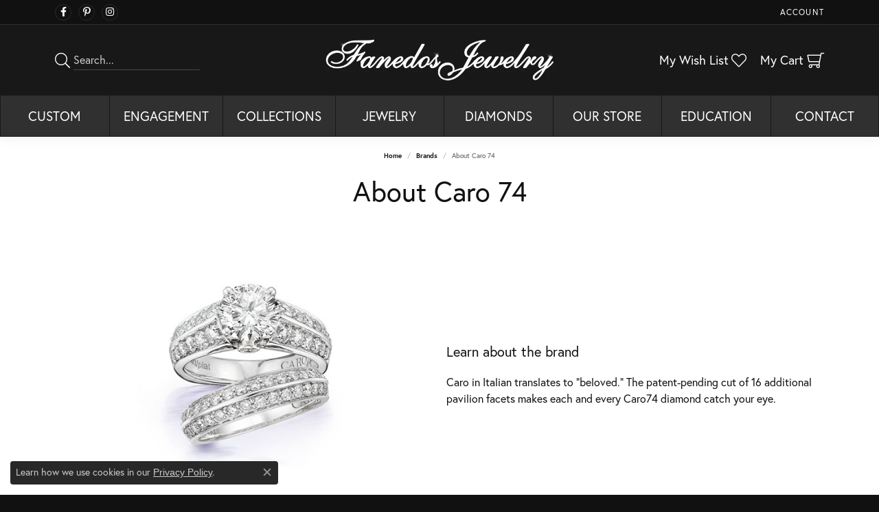

--- FILE ---
content_type: text/html; charset=UTF-8
request_url: https://www.fanedos.com/brand/caro-74
body_size: 11197
content:

<!DOCTYPE html>
<html lang="en">
	<head>
		<meta charset="utf-8">
		<title>Caro 74 | Fanedos Jewelry  | FAIRFIELD, CT</title>	
		
		
		<link rel="preconnect" href="//v6master-asics.shopfinejewelry.com/">
		<link rel="preconnect" href="https://cdn.jewelryimages.net/">
		
		<link rel="stylesheet" href="/css/_monolith.min.css?t=3477" media="all">
				
		
		
		<link rel="stylesheet" href="//v6master-asics.shopfinejewelry.com/js/vendor/OwlCarousel2-2.3.4/dist/assets/owl.carousel.min.css?t=fanedos0477"  media="print" onload="this.media='all'">
		<link rel="stylesheet" href="//v6master-asics.shopfinejewelry.com/fonts/diamond-shapes/diashapes-v6.min.css" media="print" onload="this.media='all';">
		<link rel="stylesheet" href="//v6master-asics.shopfinejewelry.com/fonts/ring-settings/big-ring-settings-style.min.css" media="print" onload="this.media='all';">
		<link rel="stylesheet" href="//v6master-asics.shopfinejewelry.com/css/fragments/consentManagementPlatform.min.css" media="print" onload="this.media='all';">
		<link rel="stylesheet" href="//v6master-asics.shopfinejewelry.com/css/fragments/toggleSwitch.min.css" media="print" onload="this.media='all';">
		<link rel="stylesheet" href="//v6master-asics.shopfinejewelry.com/css/fragments/address-table.min.css" media="print" onload="this.media='all';">
		<link rel="stylesheet" href="//v6master-asics.shopfinejewelry.com/fonts/icons/css/fontawesome-light.min.css" media="print" onload="this.media='all';">
		<link rel="stylesheet" href="//v6master-asics.shopfinejewelry.com/fonts/icons/css/brands.min.css" media="print" onload="this.media='all';">
		<link rel="stylesheet" href="/css/_quick-search.min.css?t=fanedos0477"  media="print" onload="this.media='all'">
		<link rel="stylesheet" href="//v6master-asics.shopfinejewelry.com/js/build/components/login/css/login.min.css?t=fanedos0477"  media="print" onload="this.media='all'">
		<link rel="stylesheet" href="/css/_login.min.css?t=fanedos0477"  media="print" onload="this.media='all'">
		<link rel="stylesheet" href="/css/_cart.min.css?t=fanedos0477"  media="print" onload="this.media='all'">
		<link rel="stylesheet" href="/css/_wishlist.min.css?t=fanedos0477"  media="print" onload="this.media='all'">
			<link rel="stylesheet" href="//v6master-asics.shopfinejewelry.com/css/pages/brand.min.css?t=fanedos0477" media="all">		
		
		<link rel="stylesheet" href="//v6master-asics.shopfinejewelry.com/css/theme-himalaya.css?t=3477" media="print" onload="this.media='all';">
		
		<link rel="stylesheet" href="/css/local.css?t=3477" media="all">
		<link rel="stylesheet" href="//v6master-asics.shopfinejewelry.com/css/print.min.css?t=3477" media="print" type="text/css">
	
		<script data-load-position="inline">
			window.cmpSettings = {"useOptInConsentPolicy":false,"showConsentManagementOptions":false,"includeRolexCookieOptions":false,"includePersonalizationCookieOption":true,"forRolexHybrid":false,"rolexCMPVersion":1};
		</script>
		<script src="//v6master-asics.shopfinejewelry.com/js/globalScripts/cookieBlocker.js" data-load-position="inline"></script>
		
		<script>
			var blockedCookieScripts = [];
		</script>		
				
		
		<!-- Global site tag (gtag.js) - Google Analytics -->
		<script data-load-position="early 0" async src="https://www.googletagmanager.com/gtag/js?id=UA-53851145-21"></script>
		<script data-load-position="inline">
			window.dataLayer = window.dataLayer || [];
			function gtag(){dataLayer.push(arguments);}
			gtag('js', new Date());

			gtag('config', 'UA-53851145-21'); 
		</script>

		<!-- HEAD INCLUDES START -->
		<!-- Google Tag Manager -->
<script>(function(w,d,s,l,i){w[l]=w[l]||[];w[l].push({'gtm.start':
new Date().getTime(),event:'gtm.js'});var f=d.getElementsByTagName(s)[0],
j=d.createElement(s),dl=l!='dataLayer'?'&l='+l:'';j.async=true;j.src=
'https://www.googletagmanager.com/gtm.js?id='+i+dl;f.parentNode.insertBefore(j,f);
})(window,document,'script','dataLayer','GTM-M7M8RQR');</script>
<!-- End Google Tag Manager --><script>window.userCurrency = "USD";</script>
		<!-- HEAD INCLUDES END -->

		
					
		<script data-load-position="early 0">window.pageInfo={"brandUrl":"caro-74"};</script>			
		
<script>
	window.enableEcommerce = "1";
</script>

		
<script>
	window.fbAppId = "174100089333117";
</script>

		
	<script>
		window.googleAppId = "522739862603-9cnc28esu2ntos9aevhluql3ikdjgqpo.apps.googleusercontent.com";
	</script>

		
		<meta name="description" content="Caro in Italian translates to &quot;beloved.&quot;  The patent-pending cut of 16 additional pavilion facets makes each and every Caro74 diamond catch your ...">
		<meta name="referrer" content="strict-origin-when-cross-origin">
		<meta name="keywords" content="">
		<meta name="viewport" content="width=device-width, initial-scale=1">
		<!-- Open Graph Meta -->
		<meta property="og:url" content="https://www.fanedos.com/brand/caro-74">
		<meta property="og:image" content="https://cdn.jewelryimages.net/static/domains/fanedosv6/images/store-pics/fanedos-logo.png">
		<!-- End Graph Meta -->

		
	</head>
	<body id="brand" class=" icofont-fontawesome-light" data-theme="himalaya">		
		<!-- START BODY INCLUDE -->
		<!-- Google Tag Manager (noscript) -->
<noscript><iframe src="https://www.googletagmanager.com/ns.html?id=GTM-M7M8RQR"
height="0" width="0" style="display:none;visibility:hidden"></iframe></noscript>
<!-- End Google Tag Manager (noscript) -->
		<!-- END BODY INCLUDE -->
		
		<!-- No podium chat active -->
		
		
		<div id='accessibility-skip-links' data-breakpoint='md'><a class="skippy sr-only sr-only-focusable" href="#main-sections"><span class="skippy-text">Skip to main content</span></a><a class="skippy sr-only sr-only-focusable" href="#footer"><span class="skippy-text">Skip to footer</span></a></div>



		<div class="container-fluid toolbar top ">
			<div class="toolbar-inner align-items-center justify-content-center justify-content-sm-center justify-content-md-between justify-content-lg-between px-10 container" role="toolbar" aria-label="Primary toolbar">
				<ul class="left">
			<li class="toolbar-item d-none d-md-block item-custom" id="top-menu-item-left-custom-1">
					<div class='social-networks outline-circles'>
						<a href="https://www.facebook.com/fanedos" class="network facebook" target="_blank" rel="nofollow noopener" title="Visit Fanedos Jewelry on Facebook" aria-label="Visit Fanedos Jewelry on Facebook (opens in new tab)"><i class="icon-facebook" aria-hidden="true"></i></a>
<a href="https://www.pinterest.com/fanedos/" class="network pinterest" target="_blank" rel="nofollow noopener" title="Follow Fanedos Jewelry on Pinterest" aria-label="Follow Fanedos Jewelry on Pinterest (opens in new tab)"><i class="icon-pinterest" aria-hidden="true"></i></a>
<a href="https://www.instagram.com/fanedosjewelry_ct/" class="network instagram" target="_blank" rel="nofollow noopener" title="Follow Fanedos Jewelry on Instagram" aria-label="Follow Fanedos Jewelry on Instagram (opens in new tab)"><i class="icon-instagram" aria-hidden="true"></i></a>

					</div></li>
				</ul>
				<ul class="right">
			<li class="toolbar-item dropdown d-md-none item-search">
				<a href="javascript:void(0)" role="button" class="dropdown-toggle" data-bs-toggle="dropdown" data-bs-hover="dropdown" aria-haspopup="menu" aria-expanded="false" id="top-menu-item-right-search-1" aria-label="Search"><span>Search</span><span class="sr-only">Toggle Toolbar Search Menu</span></a>
				<div class="dropdown-menu menu-search dropdown-menu-right" aria-labelledby="top-menu-item-right-search-1" role="presentation">
					<div class="px-2">
						<form action="/jewelry" role="search" method="GET" aria-label="Site search">
							<div class="input-group">
								<label for="toolbar-search-kw" class="sr-only">Search for...</label>
								<input type="text" class="form-control" id="toolbar-search-kw" name="kw" placeholder="Search for...">
								<span class="input-group-btn">
									<button class="btn btn-default px-3" type="submit" role="button" aria-label="Submit search"><i class="icon-search" aria-hidden="true"></i></button>
								</span>
							</div>
						</form>
					</div>
				</div>
			</li>
			<li class="toolbar-item dropdown  item-account">
				<a href="javascript:void(0)" role="button" class="dropdown-toggle" data-bs-toggle="dropdown" data-bs-hover="dropdown" aria-haspopup="dialog" aria-controls="top-menu-login-dialog-right-account-2" aria-expanded="false" id="top-menu-item-right-account-2" aria-label="My Account Menu"><span>Account</span><span class="sr-only">Toggle My Account Menu</span></a>
				<div class="dropdown-menu menu-account dropdown-menu-right my-account-dropdown punchmarkLogin">
					<div id="top-menu-login-dialog-right-account-2" role="dialog" aria-modal="true" aria-labelledby="top-menu-login-dialog-title-right-account-2" class="loginWrap OG">
						<div id="top-menu-login-dialog-title-right-account-2" class="sr-only">Login</div>
						<form class="login">
							<div class="form-floating">
								<input type="text" name="username" id="top-menu-username-right-account-2" placeholder="username" class="form-control input-md" autocomplete="off" value="">
								<label for="top-menu-username-right-account-2" class="">Username</label>
							</div>
							<div class="form-floating mt-1">
								<input type="password" name="password" id="top-menu-password-right-account-2" placeholder="password" class="form-control input-md" autocomplete="off" value="">
								<label for="top-menu-password-right-account-2" class="passwordLabel">Password</label>
							</div>
							<div class="form-group d-flex justify-content-between mb-3">
								<a tabindex="-1" role="button" class="small fw-bold cursor-pointer mt-2 invisible">Forgot Password?</a>
							</div>
							<button class="btn btn-primary btn-lg btn-block" type="submit">Log In</button>
						</form>
						<p class="pt-3 small text-center mb-0 signUp">
							Don&rsquo;t have an account?
							<a href="/register" class="fw-bold d-block">Sign up now</a>
						</p>
					</div>
				</div>
			</li>
			<li class="toolbar-item dropdown d-md-none item-wishlist">
				<a href="javascript:void(0)" role="button" class="dropdown-toggle" data-bs-toggle="dropdown" data-bs-hover="dropdown" aria-haspopup="menu" aria-expanded="false" id="top-menu-item-right-wishlist-3" aria-label="My Wish List"><span>My Wish List</span><span class="sr-only">Toggle My Wish List</span></a>
				<div class="dropdown-menu menu-wishlist dropdown-menu-right global-wish-list-dropdown" data-type="item" data-src="wishlist" data-parent="" data-thumbs="1" data-action="get_items" data-count="3" data-template="template-wishlist-item" aria-labelledby="top-menu-item-right-wishlist-3"></div>
				<script type="text/x-tmpl" id="template-wishlist-item">
					{% if (o.length) { %}
						{% for (var i=0; i<o.length; i++) { %}
							<div class="wishlist-item media">
								<a href="{%=o[i].itemUrl%}" class="media-thumb">
									<div class="image-div" style="background-image:url({%=o[i].fullImage%});">
										<img src="https://placeholder.shopfinejewelry.com/150x150" class="placeholder" alt="">
									</div>
								</a>
								<div class="media-body">
									<h6 class="media-heading text-truncate">{%=o[i].itemTitle%}</h6>
									<span class="media-description text-truncate">Style #: {%#o[i].styleNo%}</span>
									{% if (o[i].salePrice > 0 && o[i].retail > 0) { %}
										<span class="media-price"><strike>${%=o[i].salePrice%}</strike> ${%=o[i].retail%}</span>
									{% } else if(o[i].retail == 0.00 || o[i].retail == "") { %}
										<span class="media-price">Call for Price</span>
									{% } else { %}
										<span class="media-price">${%=o[i].retail%}</span>
									{% } %}
								</div>
							</div>
						{% } %}
						<div class="px-2">
							<a href="/myaccount-wishlist" class="btn btn-primary btn-md btn-block btn-view-wishlist">View My Wish List</a>
						</div>
					{% } else { %}
						<div class="wishlist-empty">
							<div class="menu-cart-subtotal px-20">
								<p class="text-center">You have no items in your wish list.</p>
							</div>
							<div class="menu-cart-buttons">
								<a href="/jewelry" class="btn btn-primary btn-block">Browse Jewelry</a>
							</div>
						</div>
					{% } %}
				</script>
			</li>
				</ul>
			</div>
		</div>
<header >
	<div class="container main-content">				
		<div class="row">
			<div class="col main-content-col  d-block d-md-flex justify-content-between align-items-center content-toolbar-inline-left-and-right">
				
	<div class="container content-toolbar left inline-left-and-right">
		<div class="content-toolbar-inner  inner justify-content-center justify-content-md-start">
				<ul class="left d-flex d-sm-flex d-md-flex d-lg-flex ">
			<li class="toolbar-item himalaya-search item-custom">
					<form action='/jewelry' method='GET'>
						<div class='input-group'>
							<span class='input-group-prepend'>
								<button><i class='icon-search'></i></button>
							</span>
							<input class='form-control' name='kw' type='search' placeholder='Search...'>
						</div>
					</form></li>
				</ul>
			</div>
		</div>
				
		<a href="/" id="logo" aria-label="Fanedos Jewelry  logo - Go to homepage">
			<img src="https://cdn.jewelryimages.net/static/domains/fanedosv6/images/store-pics/fanedos-logo.png?width=543" width="543" height="100" alt="Fanedos Jewelry  logo" class="mx-auto" loading="eager" decoding="sync" fetchpriority="high">
		</a>
				
				
	<div class="container content-toolbar right inline-left-and-right">
		<div class="content-toolbar-inner  justify-content-center justify-content-md-end">
				<ul class="right d-flex d-sm-flex d-md-flex d-lg-flex ">
			<li class="toolbar-item dropdown text-right item-wishlist">
				<a href="javascript:void(0)" role="button" class="dropdown-toggle" data-bs-toggle="dropdown" data-bs-hover="dropdown" aria-haspopup="menu" aria-expanded="false" id="inner-content-item-right-wishlist-1" aria-label="My Wish List"><span>My Wish List</span><i class='icon-heart'></i><span class="sr-only">Toggle My Wishlist</span></a>
				<div class="dropdown-menu menu-wishlist dropdown-menu-right global-wish-list-dropdown" data-type="item" data-src="wishlist" data-parent="" data-thumbs="1" data-action="get_items" data-count="3" data-template="template-wishlist-item" aria-labelledby="inner-content-item-right-wishlist-1"></div>
				<script type="text/x-tmpl" id="template-wishlist-item">
					{% if (o.length) { %}
						{% for (var i=0; i<o.length; i++) { %}
							<div class="wishlist-item media">
								<a href="{%=o[i].itemUrl%}" class="media-thumb">
									<div class="image-div" style="background-image:url({%=o[i].fullImage%});">
										<img src="https://placeholder.shopfinejewelry.com/150x150" class="placeholder" alt="">
									</div>
								</a>
								<div class="media-body">
									<h6 class="media-heading text-truncate">{%=o[i].itemTitle%}</h6>
									<span class="media-description text-truncate">Style #: {%#o[i].styleNo%}</span>
									{% if (o[i].salePrice > 0 && o[i].retail > 0) { %}
										<span class="media-price"><strike>${%=o[i].salePrice%}</strike> ${%=o[i].retail%}</span>
									{% } else if(o[i].retail == 0.00 || o[i].retail == "") { %}
										<span class="media-price">Call for Price</span>
									{% } else { %}
										<span class="media-price">${%=o[i].retail%}</span>
									{% } %}
								</div>
							</div>
						{% } %}
						<div class="px-2">
							<a href="/myaccount-wishlist" class="btn btn-primary btn-md btn-block btn-view-wishlist">View My Wish List</a>
						</div>
					{% } else { %}
						<div class="wishlist-empty">
							<div class="menu-cart-subtotal px-20">
								<p class="text-center">You have no items in your wish list.</p>
							</div>
							<div class="menu-cart-buttons">
								<a href="/jewelry" class="btn btn-primary btn-block">Browse </a>
							</div>
						</div>
					{% } %}
				</script>
			</li>
				<li class="toolbar-item dropdown text-right item-cart">
					<a href="javascript:void(0)" role="button" class="dropdown-toggle" data-bs-toggle="dropdown" data-bs-hover="dropdown" aria-haspopup="menu" aria-expanded="false" id="inner-content-menu-item-right-cart-2" aria-label="My Shopping Cart"><span>My Cart</span><i class='icon-shopping-cart'></i><span class="sr-only">Toggle Shopping Cart Menu</span></a>
					<div class="dropdown-menu menu-cart dropdown-menu-right global-cart-dropdown" data-type="item" data-src="cart_nav" data-action="get_cart_items" data-template="template-cart-item" aria-labelledby="inner-content-menu-item-right-cart-2">
					</div>
					<script type="text/x-tmpl" id="template-cart-item">
						{% if (o.items.length) { %}
							{% for (var i in o.items) { %}
								<div class="wishlist-item media">
									<a href="javascript:void(0)" class="media-thumb">
										<div class="image-div" style="background-image:url({%=o.items[i].imgUrl%});">
											<img src="https://placeholder.shopfinejewelry.com/150x150" class="placeholder" alt="">
										</div>
									</a>
									<div class="media-body">
										<h6 class="media-heading text-truncate">{%#o.items[i].itemTitle%}</h6>
									<span class="media-description text-truncate">Style #: {%#o.items[i].sku%}</span>
										{%  if(o.items[i].price == 0.00 || o.items[i].price == "") { %}
											<span class="media-price">Call for Price</span>
										{% } else { %}
											<span class="media-price">{%=o.items[i].price%}</span>
										{% } %}
									</div>
								</div>
							{% } %}
							<div class="px-2">
								<a href="/cart" class="btn btn-primary btn-md btn-block btn-view-wishlist">View My Cart</a>
							</div>
						{% } else { %}
							<div class="">
								<div class="menu-cart-subtotal px-20">
									<p class="text-center">You have no items in your cart.</p>
								</div>
								<div class="menu-cart-buttons">
									<a href="/jewelry" class="btn btn-primary btn-block">Browse </a>
								</div>
							</div>
						{% } %}
					</script>
				</li>
				</ul>
			</div>
		</div>
			</div>
		</div>
	</div>
	
	
</header>

<nav class="navbar navbar-expand-md navbar-menu-position-default " id="website-navigation" aria-label="Primary">
	
<button class="navbar-toggler d-inline-block d-md-none" id="nav-toggle" type="button" data-animation="animation-1" data-bs-toggle="collapse" data-bs-target="#main-navigation" aria-controls="main-navigation" aria-expanded="false" aria-label="Toggle navigation">
	<span class="navbar-toggler-icon" aria-hidden="true">
		<span></span>
		<span></span>
		<span></span>
	</span>
</button>
	<div class="collapse navbar-collapse justify-content-center" id="main-navigation">
		<div class='container inner-nav  px-0 px-md-10'>
		<ul class="navbar-nav justify-content-between " id="menubar-left" aria-label="Primary site menu">
		<li class=" nav-item "><a href="/start-a-project" class="nav-link ">Custom</a></li>
		<li class="dropdown nav-item "><a href="javascript:void(0)" data-bs-toggle="dropdown" aria-expanded="false" aria-haspopup="true" class="nav-link " id="menu-item-default-2">Engagement</a><ul class="dropdown-menu  menu-default dropdown-menu-left" aria-labelledby="menu-item-default-2"><li><a href="/pages/diamond-hunt" data-url="/pages/diamond-hunt"  class="dropdown-item dropdown-item-parent "  id="submenu-item-default-2-1">Search Diamonds</a></li><li><a href="/jewelry/rings/diamond-engagement-rings" data-url="/jewelry/rings/diamond-engagement-rings"  class="dropdown-item dropdown-item-parent "  id="submenu-item-default-2-2">Shop Engagement Rings</a></li><li><a href="/education-diamonds" data-url="/education-diamonds"  class="dropdown-item dropdown-item-parent "  id="submenu-item-default-2-3">Diamond Education</a></li><li><a href="/benchmark-ring-lab" data-url="/benchmark-ring-lab"  class="dropdown-item dropdown-item-parent "  id="submenu-item-default-2-4">Build Your Wedding Band</a></li></ul><!-- .dropdown-menu --></li>
		<li class="dropdown nav-item "><a href="javascript:void(0)" data-bs-toggle="dropdown" aria-expanded="false" aria-haspopup="true" class="nav-link " id="menu-item-brand-list-3">Collections</a><ul class="dropdown-menu  menu-brand-list dropdown-menu-left brand-list-dropdown" aria-labelledby="menu-item-brand-list-3"><li><a href="/brand/add-a-pearl" class="dropdown-item dropdown-item-parent" data-title="Add-A-Pearl">Add-A-Pearl</a></li><li><a href="/brand/amen" class="dropdown-item dropdown-item-parent" data-title="AMEN">AMEN</a></li><li><a href="/brand/bella-ryann" class="dropdown-item dropdown-item-parent" data-title="Bella Ryann">Bella Ryann</a></li><li><a href="/brand/benchmark" class="dropdown-item dropdown-item-parent" data-title="Benchmark">Benchmark</a></li><li><a href="/brand/bulova" class="dropdown-item dropdown-item-parent" data-title="Bulova">Bulova</a></li><li><a href="/brand/carizza" class="dropdown-item dropdown-item-parent" data-title="Carizza">Carizza</a></li><li><a href="/brand/caro-74" class="dropdown-item dropdown-item-parent" data-title="Caro 74">Caro 74</a></li><li><a href="/brand/citizen" class="dropdown-item dropdown-item-parent" data-title="Citizen">Citizen</a></li><li><a href="/brand/elle-jewelry" class="dropdown-item dropdown-item-parent" data-title="Elle Jewelry">Elle Jewelry</a></li><li><a href="/brand/endless-jewelry" class="dropdown-item dropdown-item-parent" data-title="Endless Jewelry">Endless Jewelry</a></li><li><a href="/brand/forge" class="dropdown-item dropdown-item-parent" data-title="Forge">Forge</a></li><li><a href="/brand/freida-rothman" class="dropdown-item dropdown-item-parent" data-title="Freida Rothman">Freida Rothman</a></li><li><a href="/brand/kameleon" class="dropdown-item dropdown-item-parent" data-title="Kameleon">Kameleon</a></li><li><a href="/brand/les-georgettes" class="dropdown-item dropdown-item-parent" data-title="Les Georgettes">Les Georgettes</a></li><li><a href="/brand/lokai" class="dropdown-item dropdown-item-parent" data-title="Lokai">Lokai</a></li><li><a href="/brand/mi-moneda" class="dropdown-item dropdown-item-parent" data-title="Mi Moneda">Mi Moneda</a></li><li><a href="/brand/movado" class="dropdown-item dropdown-item-parent" data-title="Movado">Movado</a></li><li><a href="/brand/nomination" class="dropdown-item dropdown-item-parent" data-title="Nomination">Nomination</a></li><li><a href="/brand/pandora" class="dropdown-item dropdown-item-parent" data-title="Pandora">Pandora</a></li><li><a href="/brand/rembrandt-charms" class="dropdown-item dropdown-item-parent" data-title="Rembrandt Charms">Rembrandt Charms</a></li><li><a href="/brand/tantalum" class="dropdown-item dropdown-item-parent" data-title="Tantalum">Tantalum</a></li><li><a href="/brand/ti-sento" class="dropdown-item dropdown-item-parent" data-title="Ti Sento">Ti Sento</a></li><li><a href="/brand/waxing-poetic" class="dropdown-item dropdown-item-parent" data-title="Waxing Poetic">Waxing Poetic</a></li></ul><!-- div or ul.dropdown-menu --></li>
		<li class="dropdown nav-item "><a href="javascript:void(0)" data-bs-toggle="dropdown" aria-expanded="false" aria-haspopup="true" class="nav-link " id="menu-item-cat-list-4">Jewelry</a><ul class="dropdown-menu  menu-cat-list dropdown-menu-left cat-list-dropdown" aria-labelledby="menu-item-cat-list-4"><li class="dropdown dropdown-submenu"><a href="/jewelry/watches" data-url="/jewelry/watches" class="dropdown-item dropdown-item-parent parent-has-kids" id="submenu-item-cat-list-1">Watches</a><ul class="dropdown-menu dropdown-menu-left dropdown-menu-children" aria-labelledby="submenu-item-cat-list-1" role="menu"><li role="none"><a class="dropdown-item" href="/jewelry/mens-citizen-signature-collection" role="menuitem">Men's Citizen Signature Collection</a></li><li role="none"><a class="dropdown-item" href="/jewelry/womens-citizen-signature-collection" role="menuitem">Women's Citizen Signature Collection</a></li><li role="none"><a class="dropdown-item" href="/jewelry/caravelle-new-york-watches" role="menuitem">Caravelle New York Watches</a></li><li role="none"><a class="dropdown-item" href="/jewelry/kids-watches" role="menuitem">Kids Watches</a></li><li role="none"><a class="dropdown-item" href="/jewelry/rolex-mens" role="menuitem">Men's Rolex</a></li><li role="none"><a class="dropdown-item" href="/jewelry/citizen-womens" role="menuitem">Women's Citizen</a></li><li role="none"><a class="dropdown-item" href="/jewelry/citizen-mens" role="menuitem">Men's Citizen</a></li><li role="none"><a class="dropdown-item" href="/jewelry/bulova-watches-womens" role="menuitem">Women's Bulova Watches</a></li><li role="none"><a class="dropdown-item" href="/jewelry/bulova-watches-mens" role="menuitem">Men's Bulova Watches</a></li><li role="none"><a class="dropdown-item" href="/jewelry/estate-watches" role="menuitem">Estate Watches</a></li></ul></li><li class="dropdown dropdown-submenu"><a href="/jewelry/rings" data-url="/jewelry/rings" class="dropdown-item dropdown-item-parent parent-has-kids" id="submenu-item-cat-list-2">Rings</a><ul class="dropdown-menu dropdown-menu-left dropdown-menu-children" aria-labelledby="submenu-item-cat-list-2" role="menu"><li role="none"><a class="dropdown-item" href="/jewelry/diamond-engagement-rings" role="menuitem">Diamond Engagement Rings</a></li><li role="none"><a class="dropdown-item" href="/jewelry/tungsten" role="menuitem">Tungsten</a></li><li role="none"><a class="dropdown-item" href="/jewelry/cobalt-chrome" role="menuitem">Cobalt Chrome</a></li><li role="none"><a class="dropdown-item" href="/jewelry/diamond-wedding-bands-womens" role="menuitem">Women's Diamond Wedding Bands</a></li><li role="none"><a class="dropdown-item" href="/jewelry/diamond-wedding-bands-mens" role="menuitem">Men's Diamond Wedding Bands</a></li><li role="none"><a class="dropdown-item" href="/jewelry/diamond-anniversary-rings" role="menuitem">Diamond Anniversary Rings</a></li><li role="none"><a class="dropdown-item" href="/jewelry/diamond-fashion-rings-womens" role="menuitem">Women's Diamond Fashion Rings</a></li><li role="none"><a class="dropdown-item" href="/jewelry/diamond-fashion-rings-mens" role="menuitem">Men's Diamond Fashion Rings</a></li><li role="none"><a class="dropdown-item" href="/jewelry/diamond-semi-mount-rings" role="menuitem">Diamond Semi-mount Rings</a></li><li role="none"><a class="dropdown-item" href="/jewelry/colored-stone-rings-womens" role="menuitem">Women's Colored Stone Rings</a></li><li role="none"><a class="dropdown-item" href="/jewelry/pearl-rings" role="menuitem">Pearl Rings</a></li><li role="none"><a class="dropdown-item" href="/jewelry/gold-wedding-bands-womens" role="menuitem">Women's Gold Wedding Bands</a></li><li role="none"><a class="dropdown-item" href="/jewelry/gold-wedding-bands-mens" role="menuitem">Men's Gold Wedding Bands</a></li><li role="none"><a class="dropdown-item" href="/jewelry/gold-fashion-rings-womens" role="menuitem">Women's Gold Fashion Rings</a></li><li role="none"><a class="dropdown-item" href="/jewelry/gold-fashion-ring-mens" role="menuitem">Men's Gold Fashion Ring</a></li><li role="none"><a class="dropdown-item" href="/jewelry/gold-remounts" role="menuitem">Gold Remounts</a></li><li role="none"><a class="dropdown-item" href="/jewelry/silver-rings-without-stones" role="menuitem">Silver Rings Without Stones</a></li><li role="none"><a class="dropdown-item" href="/jewelry/silver-rings-with-stones" role="menuitem">Silver Rings With Stones</a></li><li role="none"><a class="dropdown-item" href="/jewelry/benchmark-women" role="menuitem">Women's Benchmark Wedding Bands</a></li><li role="none"><a class="dropdown-item" href="/jewelry/benchmark-men" role="menuitem">Men's Benchmark Wedding Bands</a></li></ul></li><li class="dropdown dropdown-submenu"><a href="/jewelry/bracelets" data-url="/jewelry/bracelets" class="dropdown-item dropdown-item-parent parent-has-kids" id="submenu-item-cat-list-3">Bracelets</a><ul class="dropdown-menu dropdown-menu-left dropdown-menu-children" aria-labelledby="submenu-item-cat-list-3" role="menu"><li role="none"><a class="dropdown-item" href="/jewelry/stanless-steel" role="menuitem">Stanless Steel</a></li><li role="none"><a class="dropdown-item" href="/jewelry/diamond-bracelets" role="menuitem">Diamond Bracelets</a></li><li role="none"><a class="dropdown-item" href="/jewelry/colored-stone-bracelets" role="menuitem">Colored Stone Bracelets</a></li><li role="none"><a class="dropdown-item" href="/jewelry/pearl-bracelets" role="menuitem">Pearl Bracelets</a></li><li role="none"><a class="dropdown-item" href="/jewelry/gold-bracelets" role="menuitem">Gold Bracelets</a></li><li role="none"><a class="dropdown-item" href="/jewelry/recycled-metal-bracelets" role="menuitem">Recycled Metal Bracelets</a></li><li role="none"><a class="dropdown-item" href="/jewelry/silver-bracelets" role="menuitem">Silver Bracelets</a></li><li role="none"><a class="dropdown-item" href="/jewelry/titanium" role="menuitem">Titanium</a></li></ul></li><li class="dropdown dropdown-submenu"><a href="/jewelry/earrings" data-url="/jewelry/earrings" class="dropdown-item dropdown-item-parent parent-has-kids" id="submenu-item-cat-list-4">Earrings</a><ul class="dropdown-menu dropdown-menu-left dropdown-menu-children" aria-labelledby="submenu-item-cat-list-4" role="menu"><li role="none"><a class="dropdown-item" href="/jewelry/diamond-earrings" role="menuitem">Diamond Earrings</a></li><li role="none"><a class="dropdown-item" href="/jewelry/colored-stone-earrings" role="menuitem">Colored Stone Earrings</a></li><li role="none"><a class="dropdown-item" href="/jewelry/pearl-earrings" role="menuitem">Pearl Earrings</a></li><li role="none"><a class="dropdown-item" href="/jewelry/gold-earrings" role="menuitem">Gold Earrings</a></li><li role="none"><a class="dropdown-item" href="/jewelry/silver-earrings" role="menuitem">Silver Earrings</a></li></ul></li><li class="dropdown dropdown-submenu"><a href="/jewelry/pendants" data-url="/jewelry/pendants" class="dropdown-item dropdown-item-parent parent-has-kids" id="submenu-item-cat-list-5">Pendants</a><ul class="dropdown-menu dropdown-menu-left dropdown-menu-children" aria-labelledby="submenu-item-cat-list-5" role="menu"><li role="none"><a class="dropdown-item" href="/jewelry/diamond-pendants" role="menuitem">Diamond Pendants</a></li><li role="none"><a class="dropdown-item" href="/jewelry/colored-stone-pendants" role="menuitem">Colored Stone Pendants</a></li><li role="none"><a class="dropdown-item" href="/jewelry/pearl-pendants" role="menuitem">Pearl Pendants</a></li></ul></li><li class="dropdown dropdown-submenu"><a href="/jewelry/necklaces" data-url="/jewelry/necklaces" class="dropdown-item dropdown-item-parent parent-has-kids" id="submenu-item-cat-list-6">Necklaces</a><ul class="dropdown-menu dropdown-menu-left dropdown-menu-children" aria-labelledby="submenu-item-cat-list-6" role="menu"><li role="none"><a class="dropdown-item" href="/jewelry/diamond-necklaces" role="menuitem">Diamond Necklaces</a></li><li role="none"><a class="dropdown-item" href="/jewelry/colored-stone-necklace" role="menuitem">Colored Stone Necklaces</a></li><li role="none"><a class="dropdown-item" href="/jewelry/pearl-necklace" role="menuitem">Pearl Necklaces</a></li></ul></li><li class="dropdown dropdown-submenu"><a href="/jewelry/pins" data-url="/jewelry/pins" class="dropdown-item dropdown-item-parent parent-has-kids" id="submenu-item-cat-list-7">Pins</a><ul class="dropdown-menu dropdown-menu-left dropdown-menu-children" aria-labelledby="submenu-item-cat-list-7" role="menu"><li role="none"><a class="dropdown-item" href="/jewelry/diamond-pins-or-brooches" role="menuitem">Diamond Pins Or Brooches</a></li></ul></li><li class="dropdown dropdown-submenu"><a href="/jewelry/charms" data-url="/jewelry/charms" class="dropdown-item dropdown-item-parent parent-has-kids" id="submenu-item-cat-list-8">Charms</a><ul class="dropdown-menu dropdown-menu-left dropdown-menu-children" aria-labelledby="submenu-item-cat-list-8" role="menu"><li role="none"><a class="dropdown-item" href="/jewelry/gold-pendants-charms" role="menuitem">Gold Pendants / Charms</a></li><li role="none"><a class="dropdown-item" href="/jewelry/religious-charms" role="menuitem">Religious Charms</a></li><li role="none"><a class="dropdown-item" href="/jewelry/silver-charmpendant" role="menuitem">Silver Charms/Pendants</a></li></ul></li><li><a href="/jewelry/colored-stone-ring" class="dropdown-item dropdown-item-parent" data-title="Colored Stone ring">Colored Stone ring</a></li><li><a href="/jewelry/estate-necklaces" class="dropdown-item dropdown-item-parent" data-title="Estate Necklaces">Estate Necklaces</a></li><li><a href="/jewelry/estate-breacelet" class="dropdown-item dropdown-item-parent" data-title="Estate Breacelet">Estate Breacelet</a></li><li><a href="/jewelry/estate-earring" class="dropdown-item dropdown-item-parent" data-title="Estate Earring">Estate Earring</a></li><li><a href="/jewelry/estate-ring" class="dropdown-item dropdown-item-parent" data-title="Estate Ring">Estate Ring</a></li><li><a href="/jewelry/estate-silver" class="dropdown-item dropdown-item-parent" data-title="Estate Silver">Estate Silver</a></li></ul><!-- div or ul.dropdown-menu --></li>
		<li class=" nav-item "><a href="/pages/diamond-hunt" class="nav-link ">Diamonds</a></li>
		<li class="dropdown nav-item "><a href="javascript:void(0)" data-bs-toggle="dropdown" aria-expanded="false" aria-haspopup="true" class="nav-link " id="menu-item-default-6">Our Store</a><ul class="dropdown-menu  menu-default dropdown-menu-right" aria-labelledby="menu-item-default-6"><li><a href="/pages/create-a-wishlist" data-url="/pages/create-a-wishlist"  class="dropdown-item dropdown-item-parent "  id="submenu-item-default-6-1">Create A Wishlist</a></li><li><a href="/pages/our-store" data-url="/pages/our-store"  class="dropdown-item dropdown-item-parent "  id="submenu-item-default-6-2">Our Store</a></li><li><a href="/services" data-url="/services"  class="dropdown-item dropdown-item-parent "  id="submenu-item-default-6-3">Store Services</a></li></ul><!-- .dropdown-menu --></li>
		<li class="dropdown nav-item "><a href="javascript:void(0)" data-bs-toggle="dropdown" aria-expanded="false" aria-haspopup="true" class="nav-link " id="menu-item-edu-list-7">Education</a><ul class="dropdown-menu  menu-edu-list dropdown-menu-right" aria-labelledby="menu-item-edu-list-7"><li><a href="/education" class="dropdown-item">Jewelry Education</a></li><li class="dropdown dropdown-submenu"><a href="javascript:void(0)" class="dropdown-item dropdown-item-parent parent-has-kids" id="submenu-item-edu-list-7-1">Diamond Education</a><button type="button" class="dropdown-plus d-flex d-md-none" data-bs-toggle="dropdown" aria-hidden="true" tabindex="-1" id="submenu-item-plus-edu-list-7-1" data-children-count="2"><i class="icon-plus" aria-hidden="true"></i></button><ul id="nav-edu-diamond-education" class="dropdown-menu menu-edu-diamond-education dropdown-menu-right" aria-labelledby="submenu-item-edu-list-7-1" role="menu"><li role="none"><a href="/education-diamonds" class="dropdown-item" role="menuitem">The Four Cs of Diamonds</a></li><li role="none"><a href="/education-diamond-buying" class="dropdown-item" role="menuitem">Diamond Buying Tips</a></li></ul></li><li class="dropdown dropdown-submenu"><a href="javascript:void(0)" class="dropdown-item dropdown-item-parent parent-has-kids" id="submenu-item-edu-list-7-2">Learn About Gemstones</a><button type="button" class="dropdown-plus d-flex d-md-none" data-bs-toggle="dropdown" aria-hidden="true" tabindex="-1" id="submenu-item-plus-edu-list-7-2" data-children-count="2"><i class="icon-plus" aria-hidden="true"></i></button><ul id="nav-edu-learn-about-gemstones" class="dropdown-menu menu-edu-learn-about-gemstones dropdown-menu-right" aria-labelledby="submenu-item-edu-list-7-2" role="menu"><li role="none"><a href="/education-gemstones#birthstones" class="dropdown-item" role="menuitem">Birthstone Guide</a></li><li role="none"><a href="/education-gemstones#gemstones" class="dropdown-item" role="menuitem">Gemstone Guide</a></li></ul></li><li class="dropdown dropdown-submenu"><a href="javascript:void(0)" class="dropdown-item dropdown-item-parent parent-has-kids" id="submenu-item-edu-list-7-3">Jewelry Care</a><button type="button" class="dropdown-plus d-flex d-md-none" data-bs-toggle="dropdown" aria-hidden="true" tabindex="-1" id="submenu-item-plus-edu-list-7-3" data-children-count="3"><i class="icon-plus" aria-hidden="true"></i></button><ul id="nav-edu-jewelry-care" class="dropdown-menu menu-edu-jewelry-care dropdown-menu-right" aria-labelledby="submenu-item-edu-list-7-3" role="menu"><li role="none"><a href="/education-jewelry-care" class="dropdown-item" role="menuitem">Caring for Fine Jewelry</a></li><li role="none"><a href="/education-diamond-care" class="dropdown-item" role="menuitem">Diamond Cleaning</a></li><li role="none"><a href="/education-gemstone-care" class="dropdown-item" role="menuitem">Gemstone Cleaning</a></li></ul></li><li><a href="/education-settings" class="dropdown-item">Choosing The Right Setting</a></li><li><a href="/education-metals" class="dropdown-item">Precious Metals</a></li><li><a href="/education-anniversary-guide" class="dropdown-item">Anniversary Guide</a></li><li><a href="/education-gold-buying" class="dropdown-item">Gold Buying Guide</a></li></ul><!-- .dropdown-menu --></li>
		<li class=" nav-item "><a href="/contact" class="nav-link ">Contact</a></li></ul>
		</div>
	</div>
</nav>

<main id="main-sections" tabindex="-1">
<section id="brand-banner" class="default px-0 py-0">
	<div class="container-fluid px-0 py-0"></div>
</section>
<section class="default pt-0">
	<div class="container">
		<div class="row">
			<div class="col-12">
				
				<div class='text-center'>
					
		<nav aria-label="breadcrumb" class="mt-0 mb-20" id="nav-breadcrumb">
			<ol class="breadcrumb breadcrumb-widget justify-content-start">
				<li class="breadcrumb-item"><a href="/">Home</a></li><li class="breadcrumb-item"><a href="/brands">brands</a></li><li class="breadcrumb-item active">About Caro 74</li>
			</ol>
		</nav>
					<h1 id="brand-h1" class="">About Caro 74</h1>
					<div class="p intro-text htmlAboveGrid"></div>	
				</div>							
			</div>
		</div>
	</div>
</section>

<section class="default pt-0">
	<div class="container pt-0">
		<div class="row" id="brandSampleImages" data-brand-word="brand" data-brand-copy="Caro in Italian translates to &amp;quot;beloved.&amp;quot;  The patent-pending cut of 16 additional pavilion facets makes each and every Caro74 diamond catch your eye.
">
			
			
			
			<div class="col-12 testClass col-12">
				<div class="d-flex justify-content-center flex-column h-100 text-center">		
					<h5 class="text-center mb-20">Learn About the brand</h5>
					<p class="text-center mb-0 max-width-md-66">Caro in Italian translates to &amp;quot;beloved.&amp;quot;  The patent-pending cut of 16 additional pavilion facets makes each and every Caro74 diamond catch your eye.
</p>
				</div>
			</div>
			
		</div>
	</div>
</section>


<section class="default pt-0">
	<div class="container pt-0">
		<div class="row">
			<div class="col-12">
				<div class="text-center">
					<div class="mb-3"><img src="//collections.jewelryimages.net/collections_logos/Caro74_Logo_OnWhite.jpg" style="max-width:200px" alt="Caro 74"></div>
					<div id="brand-products-link" class="text-center"></div>
					<div class="text-center pt-1 pl-md-10">
						<div class="addthis_inline_share_toolbox populatedByAddThisScript"></div>
					</div>
				</div>
			</div>
		</div>
	</div>
</section>

<section class="default pt-0 px-0 px-md-10">
	<div class="container pt-0 px-0 px-md-10">
		<div class="row d-none" id="brandCategoryListRow">
			<div class="col-12 px-0 px-md-10">
				<hr class="mb-40">
				<h2 class="h5 text-center px-20 px-md-0">Shop Caro 74</h2>

				<div id="brand-carousel" class="column-slider owl-carousel py-10">
				</div>

				<div id="brandCategoryList" class="text-center mt-10 mb-0 pt-10 px-20 px-md-0">
				</div>

			</div>
		</div>
	</div>
</section>



<section class="default pt-0 authorized-retailer">
	<div class="container pt-0">
		<div class="row">
			<div class="col-12 text-center">
				<hr class="mb-40">
				<h2 class="h5 max-width-md-66">Fanedos Jewelry  is an Authorized Caro 74 Retailer</h2>
				<p class="px-3">Come in to try on any<span id="brandCategoryText" class="text-lowercase">thing</span> from the Caro 74 collection.</p>
				<a href="/make-an-appointment" class="btn btn-outline-dark btn-md mb-2">Make an Appointment</a>
			</div>
		</div>
	</div>
</section>

<section class="default pt-0  pb-0">
	<div class="container pt-0 pb-0">
		<div class="row">
			<div class="col-12 text-center">
				<hr class="mt-40 mb-0">
				<nav aria-label="pager" class="mt-30 mb-0">
					<ul class="pagination prev-next">
						<li class="page-item prev-btn" title="Carizza" style="width:85px;">
							<a class="page-link text-left" data-page="prev" href="/brand/carizza">Previous</a>
						</li>				
						<li class="page-item" title="View All brands">
							<a href="/brands"class="page-link">View All</a>
						</li>				
						<li class="page-item next-btn" title="Citizen" style="width:85px;">
							<a class="page-link text-right" data-page="next" href="/brand/citizen">Next</a>
						</li>
					</ul>
				</nav>
			</div>
		</div>
	</div>
</section>


		
<section class="default">
	<div class="container">
		<div class="row">
			<div class="col-12">				
				
				<div class="p outro-text htmlBelowGrid"></div>
			</div>
		</div>
	</div>
</section>
			
</main><footer id="footer" tabindex="-1">
	
	
	<div class="footer-section">
		<div class="container">
			<div class="row">
				
				
		<div class="col-12 col-sm-12 col-md-12 col-lg-5 text-center text-sm-center text-md-center text-lg-left ">
				
				<div class="footer-heading h6 mb-3">Subscribe to Our Newsletter</div>
				
				
				
						<div class="mb-3 subscribe-widget">
							<form action="/newsletter-subscription" method="POST">
								<label for="email-subscribe">Enter your email address</label>
								<div class="input-group input-group-md" style="">
									<input name="email" id="email-subscribe" type="email" class="form-control pr-0 pl-10" placeholder="example@domain.com" title="Enter your email address to subscribe">
									<span class="input-group-btn">
										<button class="btn btn-primary px-3" type="submit" value="1" aria-label="subscribe to newsletter"><i class="icon-email"></i></button>
									</span>
								</div>
								<input type="hidden" name="signing_up" value="1">
								<input type="hidden" name="reference" value="footer">
							</form>
						</div>
				
				
				
				
				
					<div class="">
						<div class="social-networks ">
							<a href="https://www.facebook.com/fanedos" class="network facebook" target="_blank" rel="nofollow noopener" title="Visit Fanedos Jewelry on Facebook" aria-label="Visit Fanedos Jewelry on Facebook (opens in new tab)"><i class="icon-facebook" aria-hidden="true"></i></a>
<a href="https://www.pinterest.com/fanedos/" class="network pinterest" target="_blank" rel="nofollow noopener" title="Follow Fanedos Jewelry on Pinterest" aria-label="Follow Fanedos Jewelry on Pinterest (opens in new tab)"><i class="icon-pinterest" aria-hidden="true"></i></a>
<a href="https://www.instagram.com/fanedosjewelry_ct/" class="network instagram" target="_blank" rel="nofollow noopener" title="Follow Fanedos Jewelry on Instagram" aria-label="Follow Fanedos Jewelry on Instagram (opens in new tab)"><i class="icon-instagram" aria-hidden="true"></i></a>

						</div>
					</div>
		</div>
		<div class="col-12 col-sm-12 col-md-4 col-lg-3 text-center text-sm-center text-md-left text-lg-left ">
				
				<div class="footer-heading h6 ">Fanedos Jewelry </div>
				
				
				
		
		<address class='store-address '>
			525 TUNXIS HILL CUT OFF STE 17<br>FAIRFIELD, CT 06825-4446<br><a href='tel:(203) 572-0227' class='location-phone' aria-label='Call the Store'><strong>(203) 572-0227</strong></a><br>
			<a href='/contact?location=1' class='location-link' aria-label='Get store information'><strong class='text-uppercase small location-link'>Store Information</strong></a>
		</address>
		
	
				
				<div class="footer-heading h6 ">Hours</div>
				
				
				
		
		<address class='store-hours '>
			<div class='store-hours-grid' role='table'><div class='store-hours-row' role='row'><div class='store-hours-day' role='rowheader'><strong>Monday:</strong></div><div class='store-hours-time' role='cell'><span>Closed</span></div></div><div class='store-hours-row' role='row'><div class='store-hours-day' role='rowheader'><strong><span aria-hidden='true'>Tue-Fri:</span><span class='sr-only'>Tuesday - Friday:</span></strong></div><div class='store-hours-time' role='cell'><span>10:00am - 5:00pm</span></div></div><div class='store-hours-row' role='row'><div class='store-hours-day' role='rowheader'><strong>Saturday:</strong></div><div class='store-hours-time' role='cell'><span>10:00am - 4:00pm</span></div></div><div class='store-hours-row' role='row'><div class='store-hours-day' role='rowheader'><strong>Sunday:</strong></div><div class='store-hours-time' role='cell'><span>Closed</span></div></div></div>
		</address>
		
	
		</div>
		<div class="col-12 col-sm-12 col-md-4 col-lg-2 text-center text-sm-center text-md-left text-lg-left ">
				
				<div class="footer-heading h6 ">Designers</div>
				
				
				
					<ul class=" footerlinks brand-list" role="menu"><li role="none"><a href="/brand/add-a-pearl" role="menuitem">Add-A-Pearl</a></li><li role="none"><a href="/brand/amen" role="menuitem">AMEN</a></li><li role="none"><a href="/brand/bella-ryann" role="menuitem">Bella Ryann</a></li><li role="none"><a href="/brand/benchmark" role="menuitem">Benchmark</a></li><li role="none"><a href="/brand/bulova" role="menuitem">Bulova</a></li><li role="none"><a href="/brand/carizza" role="menuitem">Carizza</a></li><li role="none"><a href="/brand/caro-74" role="menuitem">Caro 74</a></li><li role="none"><a href="/brand/citizen" role="menuitem">Citizen</a></li><li role="none"><a href="/brand/elle-jewelry" role="menuitem">Elle Jewelry</a></li><li role="none"><a href="/brand/endless-jewelry" role="menuitem">Endless Jewelry</a></li><li role="none"><a href="/brand/forge" role="menuitem">Forge</a></li><li role="none"><a href="/brand/freida-rothman" role="menuitem">Freida Rothman</a></li><li role="none"><a href="/brand/kameleon" role="menuitem">Kameleon</a></li><li role="none"><a href="/brand/les-georgettes" role="menuitem">Les Georgettes</a></li><li role="none"><a href="/brand/lokai" role="menuitem">Lokai</a></li><li role="none"><a href="/brand/mi-moneda" role="menuitem">Mi Moneda</a></li><li role="none"><a href="/brand/movado" role="menuitem">Movado</a></li><li role="none"><a href="/brand/nomination" role="menuitem">Nomination</a></li><li role="none"><a href="/brand/pandora" role="menuitem">Pandora</a></li><li role="none"><a href="/brand/rembrandt-charms" role="menuitem">Rembrandt Charms</a></li><li role="none"><a href="/brand/tantalum" role="menuitem">Tantalum</a></li><li role="none"><a href="/brand/ti-sento" role="menuitem">Ti Sento</a></li><li role="none"><a href="/brand/waxing-poetic" role="menuitem">Waxing Poetic</a></li>
					</ul>
		</div>
		<div class="col-12 col-sm-12 col-md-4 col-lg-2 text-center text-sm-center text-md-left text-lg-left ">
				
				<div class="footer-heading h6 ">Menu</div>
				
				
				
					<ul class=" footerlinks" aria-label="Footer links"><li><a href="/pages/our-store" >Our Store</a></li><li><a href="/services" >Store Services</a></li><li><a href="/return-policy" >Return Policy</a></li><li><a href="/privacy-policy" >Privacy Policy</a></li></ul>
		</div>
				
			</div>
		</div>
	</div>
	<div class="footer-section">
		<div class="container">
			<div class="row">
				
				
		<div class="col-12 col-sm-12 col-md-12 col-lg-12 text-center text-sm-center text-md-center text-lg-center ">
				
				
				
				
				
					<ul class="footer-affiliate-logos" data-color="white" aria-label="Footer logo links">
								<li>
									<a href="http://www.americangemsociety.org" target="_blank" rel="nofollow noopener" aria-label="Visit the ags website">
										<img src="https://cdn.jewelryimages.net/static/footer/affiliate-logos/logo-ags_ffffff.png?width=150"
											 class="ags-logo"
											 width="161"
											 height="65"
											 alt="Visit the ags website"
											 title=""
											 loading="lazy"
											 decoding="auto"
											 fetchpriority="low"
										>
									</a>
								</li>
								<li>
									<a href="http://www.gia.edu" target="_blank" rel="nofollow noopener" aria-label="Visit the gia website">
										<img src="https://cdn.jewelryimages.net/static/footer/affiliate-logos/logo-gia_ffffff.png?width=150"
											 class="gia-logo"
											 width="104"
											 height="65"
											 alt="Visit the gia website"
											 title=""
											 loading="lazy"
											 decoding="auto"
											 fetchpriority="low"
										>
									</a>
								</li>
					</ul>
		</div>
				
			</div>
		</div>
	</div>
	<div class="copyrights">
	<div class="row">
		<div class="col-12">
			<ul class="required-links text-center">
				<li class="required-links-item required-links-item-returns"><a href="/return-policy">Return Policy</a></li>
				<li class="required-links-item required-links-item-privacy"><a href="/privacy-policy">Privacy Policy</a></li>
				<li class="required-links-item required-links-item-terms"><a href="/terms-and-conditions">Terms &amp; Conditions</a></li>
				<li class="required-links-item required-links-item-accessibility"><a href="/ada-compliance">Accessibility Statement</a></li>
			</ul>
			<p class="text-center">
				&copy; 2026 Fanedos Jewelry . All Rights Reserved.
			</p>
		</div>
	</div>
	<div class="developer-attribution">
		<p>
			Powered by: <a target="_blank" rel="nofollow noopener" href="https://www.punchmark.com/?ref=webclient" aria-label="Website CMS platform provider">Punchmark</a>
		</p>
	</div>
</div>
</footer>		
		
		
		
		<!-- premium cart -->
		
		
		<!-- loading icon -->
		
				<div id="page-loading" data-loader-type="dots-1">
					<div class="page-loading-inner" role="status" aria-live="polite" aria-busy="true">
						<div class="dots-1" aria-hidden="true"></div>
						<div class="loading-text" aria-hidden="true">Loading</div>
					</div>
				</div>
				
		<!-- global popup html --> 
				
		
		<div class="js-div">
		
			<!-- dependencies -->
			<script type="text/javascript" src="//v6master-asics.shopfinejewelry.com/js/vendor/jquery-3.7.1.min.js" data-load-position="early 0"></script><script type="text/javascript" src="https://cdn.jsdelivr.net/npm/@popperjs/core@2.9.3/dist/umd/popper.min.js" crossorigin data-load-position="early 0"></script><script type="text/javascript" src="https://cdn.jsdelivr.net/npm/bootstrap@5.1.1/dist/js/bootstrap.min.js" crossorigin data-load-position="early 100"></script><script type="text/javascript" src="//cdn.jewelryimages.net/js/react_v17.0/react.production.min.js"></script><script type="text/javascript" src="//cdn.jewelryimages.net/js/react_v17.0/react-dom.production.min.js"></script><script type="text/javascript" src="//v6master-asics.shopfinejewelry.com/js/vendor/jquery.lazy-master/jquery.lazy.min.js" data-load-position="early 100"></script><script type="text/javascript" src="//v6master-asics.shopfinejewelry.com/js/vendor/JavaScript-Templates-master/js/tmpl.min.js" data-load-position="early 0"></script><script type="text/javascript" src="//v6master-asics.shopfinejewelry.com/js/vendor/jquery-hoverIntent-master/jquery.hoverIntent.min.js" data-load-position="early 100"></script><script type="text/javascript" src="//v6master-asics.shopfinejewelry.com/js/passive-event-listeners.min.js" async></script>
		<script src="//v6master-asics.shopfinejewelry.com/js/utils/DOMMutationUtils.min.js"></script>
		<script src="//v6master-asics.shopfinejewelry.com/js/utils/LoadingUtils.min.js"></script>
		<script src="//v6master-asics.shopfinejewelry.com/js/utils/GlobalIncluder.min.js?version=withLoginIncludes"></script>
		<script src="//v6master-asics.shopfinejewelry.com/js/globalScripts/addThisIncluder.min.js"></script>
		<script type="text/javascript" src="//v6master-asics.shopfinejewelry.com/js/nav/nav.min.js?t=fanedos0477" async data-load-position="early 300"></script>

			<!-- ada support -->
			<script type="text/javascript" src="//v6master-asics.shopfinejewelry.com/js/header/toolbar-accessibility.min.js?t=fanedos0477" async data-load-position="early 300"></script><script type="text/javascript" src="//v6master-asics.shopfinejewelry.com/js/globalScripts/accessibilitySkipLinks.min.js?t=fanedos0477" async data-load-position="early 300"></script>
		
			<!-- local fonts -->
			
		
			<!-- adobe / google -->
			
				<script type='text/javascript' data-load-position="early 0">
					WebFontConfig = {
					  typekit: { id: 'jsj8ksi' }
				   };
				   (function(d) {
					  var wf = d.createElement('script'), s = d.scripts[0];
					  wf.src = 'https://ajax.googleapis.com/ajax/libs/webfont/1.6.26/webfont.js';
					  wf.async = true;
					  s.parentNode.insertBefore(wf, s);
				   })(document);
				</script>		

			<!-- footer includes -->
			<div class="cmp-overlay hide" id="cmpMinimalPrompt">
                <div class="cmp-content">
                    <table>
                        <tr>
                            <td>
                                <div class="cmp-overlay-description"><p>Learn how we use cookies in our <a href="/privacy-policy">Privacy Policy</a><span class="consent-management-option-section hide"> or <a id="openModalButton" href="#cookie-preferences" onclick="return false;">manage cookie preferences</a></span>.</p></div>
                            </td>
                            <td>
                                <button type="button" class="btn-close close-cmp-overlay forceExitCMPButton" aria-label="Close consent popup"><span class="sr-only">Close consent popup</span></button>
                            </td>
                        </tr>
                        <tr>
                            <td colspan="2">
                                <div class="consent-management-option-section hide">
                                    <div class="d-flex pt-2 pt-md-0 w-100 justify-content-center my-10">
                                        <button type="button" class="declineAllCookiesAndExitCMPButton mr-10">Decline all cookies</button>
                                        <button type="button" class="acceptAllCookiesAndExitCMPButton">Accept all cookies</button>
                                    </div>
                                </div>
                            </td>
                        </tr>
                    </table>
                </div>
            </div><script data-load-position="inline">
                if((false || (true && window.localStorage.getItem("personalizationCookiesPermission") === null)) && window.localStorage.getItem("cmpOverlayDismissed") === null){
                    document.getElementById("cmpMinimalPrompt").classList.remove("hide");
                }
            </script><script src="//v6master-asics.shopfinejewelry.com/js/fragments/toggleSwitch.min.js" async></script>
            <script src="//v6master-asics.shopfinejewelry.com/js/utils/CookieUtils.min.js" data-load-position="early 0"></script>
            <script src="//v6master-asics.shopfinejewelry.com/js/globalScripts/consentManagementPlatform.min.js" data-load-position="early 200"></script>
            <script src="//v6master-asics.shopfinejewelry.com/js/globalScripts/consentManagementPlatformOverlay.min.js" async data-load-position="late"></script>
	<script src="//v6master-asics.shopfinejewelry.com/js/vendor/OwlCarousel2-2.3.4/dist/owl.carousel.min.js?t=fanedos0477"></script>

	<script src="//v6master-asics.shopfinejewelry.com/js/widgets/cartEngine.min.js?t=fanedos0477"></script>

	<script src="//v6master-asics.shopfinejewelry.com/js/pages/login.min.js?t=fanedos0477" async></script>

	<script src="//v6master-asics.shopfinejewelry.com/js/utils/CurrencyUtils.min.js?t=fanedos0477"></script>

	<script src="//v6master-asics.shopfinejewelry.com/js/widgets/quick-search.min.js?t=fanedos0477" async></script>

	<script src="//v6master-asics.shopfinejewelry.com/js/vendor/sweetalert-master/docs/assets/sweetalert/sweetalert.min.js?t=fanedos0477"></script>

	<script src="//v6master-asics.shopfinejewelry.com/js/utils/AlertUtils.min.js?t=fanedos0477"></script>

	<script src="//v6master-asics.shopfinejewelry.com/js/build/components/login/login.min.js?t=fanedos0477"></script>

	<script src="//v6master-asics.shopfinejewelry.com/js/widgets/global-wishlist.min.js?t=fanedos0477" async></script>

	<script src="//v6master-asics.shopfinejewelry.com/js/widgets/global-cart.min.js?t=fanedos0477" async></script>
 <input type='hidden' value='{WIDGET_IMAGE_ALT_TAG_DEFAULT}' id='altTagDefaultValue'>
	<script src="//v6master-asics.shopfinejewelry.com/js/footer/footer.min.js?t=fanedos0477" async></script>

	<script src="//v6master-asics.shopfinejewelry.com/js/pages/brand.min.js?t=fanedos0477"></script>


			<!-- page includes -->
					

			<!-- editor includes -->
			

			<!-- global -->
			
<script type="text/javascript" src="//v6master-asics.shopfinejewelry.com/js/lazy-load-binder.js" data-load-position="early 200"></script>
<script type="text/javascript" id="main-js" src="//v6master-asics.shopfinejewelry.com/js/main.min.js" async></script>
<script type="text/javascript" src="//v6master-asics.shopfinejewelry.com/js/selectpicker.js" data-load-position="0"></script>
<script type="text/javascript" src="//v6master-asics.shopfinejewelry.com/js/plugins.min.js" async></script>		
		
		</div>
		
		<!-- ga -->
		

		<!-- hits -->
		

		<script src="//v6master-asics.shopfinejewelry.com/js/globalScripts/scriptLoader.js"></script>
	</body>
</html>



--- FILE ---
content_type: text/css
request_url: https://v6master-asics.shopfinejewelry.com/css/pages/brand.min.css?t=fanedos0477
body_size: 685
content:
.capped-row{max-width:100%;margin:0 auto}@media(min-width:992px){.capped-row{max-width:800px}}.text-center .breadcrumb{-ms-flex-pack:center !important;justify-content:center !important}#brand-sample-images.owl-carousel .owl-nav:not(.disabled){display:-ms-flexbox;display:flex;-ms-flex-pack:center !important;justify-content:center !important;padding-top:1rem;padding-bottom:2rem}#brand-sample-images.owl-carousel .owl-nav .owl-next,#brand-sample-images.owl-carousel .owl-nav .owl-prev{border:1px solid rgba(var(--bs-body-color-rgb),0.1) !important;padding:0 !important;margin:0 2px;text-transform:uppercase;font-size:.8rem;line-height:1rem;display:-ms-flexbox;display:flex;-ms-flex-pack:center !important;justify-content:center !important;align-items:center !important;width:27px;height:27px}#brand-sample-images.owl-carousel .owl-nav .owl-next:hover,#brand-sample-images.owl-carousel .owl-nav .owl-prev:hover,#brand-sample-images.owl-carousel .owl-nav .owl-next:focus,#brand-sample-images.owl-carousel .owl-nav .owl-prev:focus{background:var(--bs-default-bg-color) !important}#brand-sample-images.owl-carousel .owl-dots{display:-ms-flexbox;display:flex;-ms-flex-pack:center !important;justify-content:center !important;-ms-flex-wrap:wrap;flex-wrap:wrap;padding-top:1rem;padding-bottom:2rem}#brand-sample-images.owl-carousel .owl-dot{content:"";width:12px;height:12px;margin:0 5px 10px 5px;border-radius:10px;box-shadow:inset 0 0 0 1px rgba(var(--bs-body-color-rgb),0.2);background:rgba(var(--bs-body-color-rgb),0.0)}#brand-sample-images.owl-carousel .owl-dot.active{width:12px;height:12px;background:rgba(var(--bs-body-color-rgb),1)}#brand-sample-images+.owl-autoplay-controls{position:absolute !important;top:calc(50% - 25px) !important;left:0 !important;display:-ms-flexbox !important;display:flex !important;-ms-flex-align:center !important;align-items:center !important;-ms-flex-pack:center !important;justify-content:center !important;z-index:0 !important;background:none !important;width:100% !important;height:0 !important}#brand-sample-images+.owl-autoplay-controls button,#brand-sample-images+.owl-autoplay-controls .btn-pause-play{width:50px;height:50px;border-radius:50px;background:0;border:0;-webkit-transition:background-color .2s ease-in-out;transition:background-color .2s ease-in-out;color:rgba(var(--bs-light-rgb),0);padding:0;margin:auto}#brand-sample-images+.owl-autoplay-controls button i,#brand-sample-images+.owl-autoplay-controls .btn-pause-play i{opacity:0 !important;font-size:50px !important;color:rgba(var(--bs-light-rgb),0.85) !important;text-shadow:0 0 40px rgba(var(--bs-dark-rgb),0.75) !important;-webkit-text-stroke-width:2px !important;-webkit-text-stroke-color:rgba(var(--bs-light-rgb),0.85) !important}#brand-sample-images:hover+.owl-autoplay-controls,#brand-sample-images:focus-within+.owl-autoplay-controls{z-index:1000 !important}#brand-sample-images:hover+.owl-autoplay-controls button i,#brand-sample-images:hover+.owl-autoplay-controls .btn-pause-play i,#brand-sample-images:focus-within+.owl-autoplay-controls button i,#brand-sample-images:focus-within+.owl-autoplay-controls .btn-pause-play i{opacity:.25 !important}#brand-sample-images+.owl-autoplay-controls button:hover i,#brand-sample-images+.owl-autoplay-controls button:focus i,#brand-sample-images+.owl-autoplay-controls button:focus-visible i,#brand-sample-images+.owl-autoplay-controls .btn-pause-play:hover i,#brand-sample-images+.owl-autoplay-controls .btn-pause-play:focus i,#brand-sample-images+.owl-autoplay-controls .btn-pause-play:focus-visible i{opacity:.9 !important}@media(min-width:768px){.max-width-md-66{max-width:66.6667%;margin-left:auto;margin-right:auto}#brand-sample-images{padding-top:30px;padding-bottom:30px}#brand-sample-images.owl-carousel .owl-dots,#brand-sample-images.owl-carousel .owl-nav{padding-bottom:0;position:absolute;width:100%}#brand-carousel.under5 .owl-stage{width:100% !important;display:-ms-flexbox;display:flex;-ms-flex-pack:center !important;justify-content:center !important}#brand-carousel.under5 .owl-stage .owl-item{float:none !important}}

--- FILE ---
content_type: text/css
request_url: https://tags.srv.stackadapt.com/sa.css
body_size: -11
content:
:root {
    --sa-uid: '0-652b823a-3ec4-5832-6392-9d322c50c826';
}